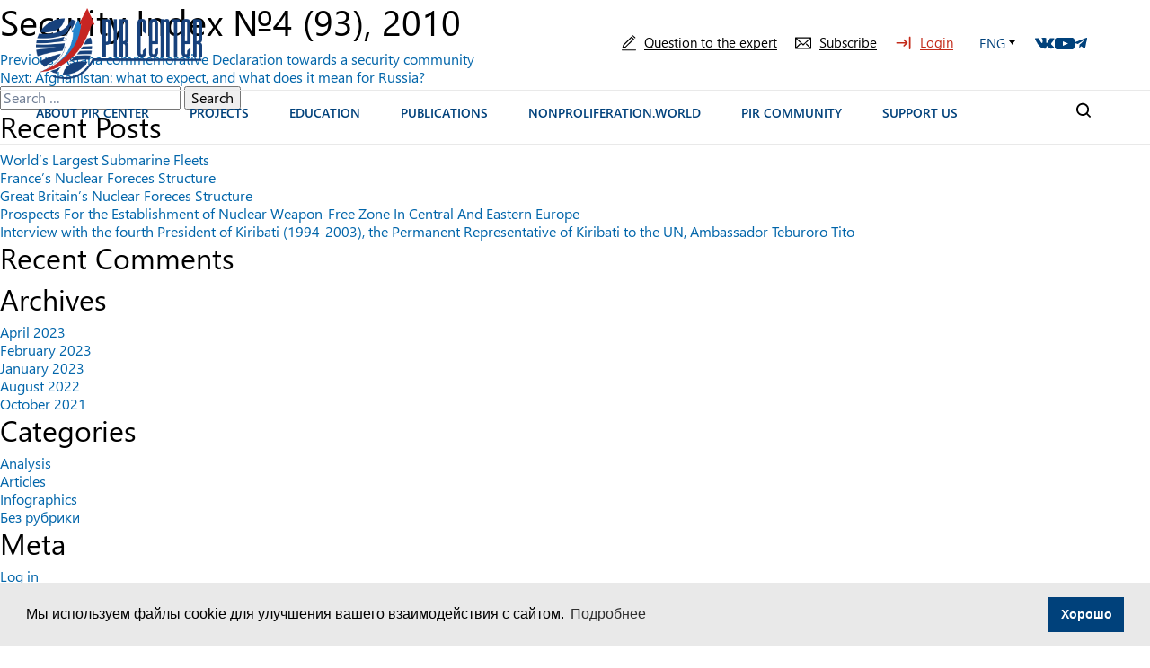

--- FILE ---
content_type: application/javascript
request_url: https://pircenter.org/wp-content/themes/pir-center/js/script.js?ver=1.0.22
body_size: 10727
content:
var airLocaleEn = {
  days: ['Sunday', 'Monday', 'Tuesday', 'Wednesday', 'Thursday', 'Friday', 'Saturday'],
  daysShort: ['Sun', 'Mon', 'Tue', 'Wed', 'Thu', 'Fri', 'Sat'],
  daysMin: ['Su', 'Mo', 'Tu', 'We', 'Th', 'Fr', 'Sa'],
  months: ['January', 'February', 'March', 'April', 'May', 'June', 'July', 'August', 'September', 'October', 'November', 'December'],
  monthsShort: ['Jan', 'Feb', 'Mar', 'Apr', 'May', 'Jun', 'Jul', 'Aug', 'Sep', 'Oct', 'Nov', 'Dec'],
  today: 'Today',
  clear: 'Clear',
  dateFormat: 'MM/dd/yyyy',
  timeFormat: 'hh:mm aa',
  firstDay: 0
};

var airLocaleRu = {
  days: ['Воскресенье', 'Понедельник', 'Вторник', 'Среда', 'Четверг', 'Пятница', 'Суббота'],
  daysShort: ['Вос', 'Пон', 'Вто', 'Сре', 'Чет', 'Пят', 'Суб'],
  daysMin: ['Вс', 'Пн', 'Вт', 'Ср', 'Чт', 'Пт', 'Сб'],
  months: ['Январь', 'Февраль', 'Март', 'Апрель', 'Май', 'Июнь', 'Июль', 'Август', 'Сентябрь', 'Октябрь', 'Ноябрь', 'Декабрь'],
  monthsShort: ['Янв', 'Фев', 'Мар', 'Апр', 'Май', 'Июн', 'Июл', 'Авг', 'Сен', 'Окт', 'Ноя', 'Дек'],
  today: 'Сегодня',
  clear: 'Очистить',
  dateFormat: 'dd.MM.yyyy',
  timeFormat: 'HH:mm',
  firstDay: 1
};

document.addEventListener('DOMContentLoaded', () => {
  var airLocale = airLocaleRu;

  if( document.documentElement.lang == 'en-US' ){
    airLocale = airLocaleEn;
  }

  new AirDatepicker('.js-datapicker', {
    onRenderCell({date, cellType}) {
        for(let i = 0; i < events_date.length; i++) {
            
            var newDate = new Date(date);
            newDate = newDate.toLocaleDateString("en-GB")

            var eventDate = new Date(events_date[i]['date']);
            eventDate = eventDate.toLocaleDateString("en-GB")
            
            if (cellType === 'day') {
                if (newDate === eventDate) {
                    return {
                        classes: '-selected- link '+events_date[i]['id']
                    }
                }
            }
        };
    },
    locale: airLocale,
    selectedDates: [new Date()],
    range: false,
    navTitles: {
      days: 'MMMM yyyy'
    },
    prevHtml: `<svg width="21" height="11" viewBox="0 0 21 11" fill="none" xmlns="http://www.w3.org/2000/svg">
							<path d="M0.240543 6.49471C0.240789 6.49496 0.240995 6.49524 0.241282 6.49549L4.52759 10.7611C4.8487 11.0807 5.36808 11.0795 5.68772 10.7583C6.00731 10.4372 6.00608 9.91784 5.68497 9.59825L2.80714 6.73437L20.1797 6.73437C20.6327 6.73437 21 6.36711 21 5.91405C21 5.46099 20.6327 5.09374 20.1797 5.09374L2.80718 5.09374L5.68493 2.22985C6.00604 1.91026 6.00727 1.39088 5.68768 1.06977C5.36804 0.748572 4.84862 0.747464 4.52755 1.06698L0.241241 5.33261C0.240995 5.33286 0.240789 5.33314 0.240502 5.33339C-0.0807741 5.65405 -0.0797485 6.17512 0.240543 6.49471Z" fill="black"/>
							</svg>`,
    nextHtml: `<svg width="21" height="11" viewBox="0 0 21 11" fill="none" xmlns="http://www.w3.org/2000/svg">
							<path d="M20.7595 4.50529C20.7592 4.50504 20.759 4.50476 20.7587 4.50451L16.4724 0.238873C16.1513 -0.0806806 15.6319 -0.0794914 15.3123 0.241662C14.9927 0.562774 14.9939 1.08216 15.315 1.40175L18.1929 4.26563L0.820315 4.26563C0.367255 4.26563 0 4.63289 0 5.08595C0 5.53901 0.367255 5.90626 0.820315 5.90626L18.1928 5.90626L15.3151 8.77014C14.994 9.08974 14.9927 9.60912 15.3123 9.93023C15.632 10.2514 16.1514 10.2525 16.4725 9.93302L20.7588 5.66739C20.759 5.66714 20.7592 5.66685 20.7595 5.66661C21.0808 5.34595 21.0797 4.82488 20.7595 4.50529Z" fill="black"/>
							</svg>`
  });

  let dpMin, dpMax;

  dpMin = new AirDatepicker('#dpmin', {
    autoClose: true,
    navTitles: {
      days: 'MMMM yyyy'
    },
    onSelect({ date }) {
      dpMax.update({
        minDate: date
      });
      filterSerialize('count');
    },
    onHide() {
      dpMax.show();
    },
    prevHtml: `<svg width="21" height="11" viewBox="0 0 21 11" fill="none" xmlns="http://www.w3.org/2000/svg">
							<path d="M0.240543 6.49471C0.240789 6.49496 0.240995 6.49524 0.241282 6.49549L4.52759 10.7611C4.8487 11.0807 5.36808 11.0795 5.68772 10.7583C6.00731 10.4372 6.00608 9.91784 5.68497 9.59825L2.80714 6.73437L20.1797 6.73437C20.6327 6.73437 21 6.36711 21 5.91405C21 5.46099 20.6327 5.09374 20.1797 5.09374L2.80718 5.09374L5.68493 2.22985C6.00604 1.91026 6.00727 1.39088 5.68768 1.06977C5.36804 0.748572 4.84862 0.747464 4.52755 1.06698L0.241241 5.33261C0.240995 5.33286 0.240789 5.33314 0.240502 5.33339C-0.0807741 5.65405 -0.0797485 6.17512 0.240543 6.49471Z" fill="black"/>
							</svg>`,
    nextHtml: `<svg width="21" height="11" viewBox="0 0 21 11" fill="none" xmlns="http://www.w3.org/2000/svg">
							<path d="M20.7595 4.50529C20.7592 4.50504 20.759 4.50476 20.7587 4.50451L16.4724 0.238873C16.1513 -0.0806806 15.6319 -0.0794914 15.3123 0.241662C14.9927 0.562774 14.9939 1.08216 15.315 1.40175L18.1929 4.26563L0.820315 4.26563C0.367255 4.26563 0 4.63289 0 5.08595C0 5.53901 0.367255 5.90626 0.820315 5.90626L18.1928 5.90626L15.3151 8.77014C14.994 9.08974 14.9927 9.60912 15.3123 9.93023C15.632 10.2514 16.1514 10.2525 16.4725 9.93302L20.7588 5.66739C20.759 5.66714 20.7592 5.66685 20.7595 5.66661C21.0808 5.34595 21.0797 4.82488 20.7595 4.50529Z" fill="black"/>
							</svg>`
  });

  dpMax = new AirDatepicker('#dpmax', {
    autoClose: true,
    position: 'bottom right',
    navTitles: {
      days: 'MMMM yyyy'
    },
    onSelect({ date }) {
      dpMin.update({
        maxDate: date
      });
      filterSerialize('count');
    },
    prevHtml: `<svg width="21" height="11" viewBox="0 0 21 11" fill="none" xmlns="http://www.w3.org/2000/svg">
							<path d="M0.240543 6.49471C0.240789 6.49496 0.240995 6.49524 0.241282 6.49549L4.52759 10.7611C4.8487 11.0807 5.36808 11.0795 5.68772 10.7583C6.00731 10.4372 6.00608 9.91784 5.68497 9.59825L2.80714 6.73437L20.1797 6.73437C20.6327 6.73437 21 6.36711 21 5.91405C21 5.46099 20.6327 5.09374 20.1797 5.09374L2.80718 5.09374L5.68493 2.22985C6.00604 1.91026 6.00727 1.39088 5.68768 1.06977C5.36804 0.748572 4.84862 0.747464 4.52755 1.06698L0.241241 5.33261C0.240995 5.33286 0.240789 5.33314 0.240502 5.33339C-0.0807741 5.65405 -0.0797485 6.17512 0.240543 6.49471Z" fill="black"/>
							</svg>`,
    nextHtml: `<svg width="21" height="11" viewBox="0 0 21 11" fill="none" xmlns="http://www.w3.org/2000/svg">
							<path d="M20.7595 4.50529C20.7592 4.50504 20.759 4.50476 20.7587 4.50451L16.4724 0.238873C16.1513 -0.0806806 15.6319 -0.0794914 15.3123 0.241662C14.9927 0.562774 14.9939 1.08216 15.315 1.40175L18.1929 4.26563L0.820315 4.26563C0.367255 4.26563 0 4.63289 0 5.08595C0 5.53901 0.367255 5.90626 0.820315 5.90626L18.1928 5.90626L15.3151 8.77014C14.994 9.08974 14.9927 9.60912 15.3123 9.93023C15.632 10.2514 16.1514 10.2525 16.4725 9.93302L20.7588 5.66739C20.759 5.66714 20.7592 5.66685 20.7595 5.66661C21.0808 5.34595 21.0797 4.82488 20.7595 4.50529Z" fill="black"/>
							</svg>`
  });

  // Scrollbar

  $(window).on("load", function () {
    $(".scrollbar").mCustomScrollbar({
      autoHideScrollbar: false,
      alwaysShowScrollbar: 0,
      scrollButtons: { enable: true }
    });
  });

  // Selects

  $('.js-lang-select').styler({
    selectSmartPositioning: false
  });

  $('select.js-lang-select').on('change', function(e){
    console.log( $(this).val() );

    var link = $(this).find('option:selected').data('lang-link');

    if( link ){
      window.location.href = link;
    }
  });

  $('.js-select, .js-select-event-years, .js-news-year-select, input[type=checkbox]').styler({
    selectSmartPositioning: false
  });

  let fieldDigits = document.querySelectorAll('input[type=tel]');

  fieldDigits.forEach(element => {
    element.addEventListener('input',
      function (e) {
        this.value = this.value.replace(/[^\d.]/g, '');
      });
  });

  // Input field type file

  $('.attach').each(function () { // на случай, если таких групп файлов будет больше одной
    let attach = $(this),
      fieldClass = 'attach__item', // класс поля
      attachedClass = 'attach__item--attached', // класс поля с файлом
      fields = attach.find('.' + fieldClass).length, // начальное кол-во полей
      fieldsAttached = 0; // начальное кол-во полей с файлами

    let newItem = '<div class="attach__item"><label><div class="attach__up">Добавить файл</div><input class="attach__input" type="file" name="files[]" /></label><div class="attach__name"></div><!--<div class="attach__edit">Изменить</div>--><div class="attach__delete"></div></div>'; // разметка нового поля

    // При изменении инпута
    attach.on('change', '.attach__input', function (e) {
      let item = $(this).closest('.' + fieldClass),
        fileName = '';
      if (e.target.value) { // если value инпута не пустое
        fileName = e.target.value.split('\\').pop(); // оставляем только имя файла и записываем в переменную
      }

      var fileExtension = ['doc', 'docx', 'pdf', 'txt', 'odt', 'rtf'];
      
        $(this).next('span.error_file').remove();
        
        if ($.inArray(fileName.split('.').pop().toLowerCase(), fileExtension) == -1) {
            $(this).after( "<span class='error_file'><span class='ru'>Этот тип файлов не поддерживается.</span><span class='en'>This file type is not supported.</span></span>" );
            
        } else
        
      if (fileName) { // если имя файла не пустое
        item.find('.attach__name').text(fileName); // подставляем в поле имя файла
        if (!item.hasClass(attachedClass)) { // если в поле до этого не было файла
          item.addClass(attachedClass); // отмечаем поле классом
          fieldsAttached++;
        }
        if (fields < 10 && fields == fieldsAttached) { // если полей меньше 10 и кол-во полей равно
          item.before($(newItem)); // добавляем новое поле
          fields++;
        }
      } else { // если имя файла пустое
        if (fields == fieldsAttached + 1) {
          item.remove(); // удаляем поле
          fields--;
        } else {
          item.replaceWith($(newItem)); // заменяем поле на "чистое"
        }
        fieldsAttached--;

        if (fields == 1) { // если поле осталось одно
          attach.find('.attach__up').text('Загрузить файл'); // меняем текст
        }
      }
    });

    // При нажатии на "Удалить"
    attach.on('click', '.attach__delete', function () {
      let item = $(this).closest('.' + fieldClass);
      if (fields > fieldsAttached) { // если полей больше, чем загруженных файлов
        item.remove(); // удаляем поле
        fields--;
      } else { // если равно
        item.before($(newItem)); // добавляем новое поле
        item.remove(); // удаляем старое
      }
      fieldsAttached--;
      if (fields == 1) { // если поле осталось одно
        attach.find('.attach__up').text('Загрузить файл'); // меняем текст
      }
    });
  });

  // Header fixed

  let lastScrollTop = 0;
  let header = document.querySelector('.header');
  let headerTop = document.querySelector('.header-top');
  let headerTopHeight = headerTop.scrollHeight;

  const breakpointHeader = window.matchMedia('(min-width: 1024px)');

  let headerFixed = function () {
    if (breakpointHeader.matches === true) {

      return headerPos();

    } else if (breakpointHeader.matches === false) {

      header.classList.remove('fixed');
      lastScrollTop = 0;
      return;

    }
  };

  let headerPos = function () {
    let top = window.pageYOffset;

    if (lastScrollTop > headerTopHeight) {
      header.classList.add('fixed');
    } else {
      header.classList.remove('fixed');
    }

    lastScrollTop = top;
  };

  window.addEventListener('load', headerFixed);
  window.addEventListener('scroll', headerFixed);

  breakpointHeader.addEventListener('change', () => headerFixed());

  // Menu

  const parentNav = document.querySelector('.header');
  const menu = document.querySelector('.header-menu');
  const menuItem = menu.querySelectorAll('.header-menu__item-has-children');
  const subNav = document.querySelectorAll('.header-subnav');
  const subMenuItem = document.querySelectorAll('.header-submenu__item-has-children');
  const subNavThird = document.querySelectorAll('.header-subnav-third');
  const subNavThirdBack = document.querySelectorAll('.header-subnav-third__back');
  const overlay = document.querySelector('.overlay');

  menuItem.forEach(item => {
    const menuItemLink = item.querySelector('.header-menu__link');
    const subMenu = item.querySelector('.header-subnav');

    menuItemLink.addEventListener('click', () => {
      const itemIsActive = item.classList.contains('active');

      subNav.forEach(elem => {
        elem.classList.remove('show');
      });
      menuItem.forEach(elem => {
        elem.classList.remove('active');
      });
      subNavThird.forEach(elem => {
        elem.classList.remove('show');
      });

      if (!itemIsActive) {
        parentNav.classList.add('open-menu');
        item.classList.add('active');
        subMenu.classList.add('show');
        overlay.classList.add('active');
      } else {
        parentNav.classList.remove('open-menu');
        item.classList.remove('active');
        subMenu.classList.remove('show');
        overlay.classList.remove('active');
      }
    });
  });

  subMenuItem.forEach(item => {
    const subMenu = item.closest('.header-submenu');
    const subMenuItemLink = item.querySelector('.header-submenu__link');
    const thirdMenu = item.querySelector('.header-subnav-third');

    subMenuItemLink.addEventListener('click', (e) => {
      e.preventDefault();
      const itemIsActive = item.classList.contains('active');

      console.log( thirdMenu.offsetHeight );

      subMenu.style.height = (thirdMenu.offsetHeight - 53) + 'px';

      subNavThird.forEach(elem => {
        elem.classList.remove('show');
      });
      subMenuItem.forEach(elem => {
        elem.classList.remove('active');
      });

      if (!itemIsActive) {
        item.classList.add('active');
        thirdMenu.classList.add('show');
      } else {
        item.classList.remove('active');
        thirdMenu.classList.remove('show');
      }

    });
  });

  /*subNavThird.forEach(elem => {
    console.log( elem.offsetHeight );
    elem.parentNode.parentNode.style.minHeight = elem.offsetHeight + 'px';
  });*/

  subNavThirdBack.forEach(elem => {
    const subMenu = elem.closest('.header-submenu');

    elem.addEventListener('click', () => {
      subNavThird.forEach(elem => {
        elem.classList.remove('show');
      });
      subMenuItem.forEach(elem => {
        elem.classList.remove('active');
      });

      subMenu.style.removeProperty("height");
    });
  });

  document.addEventListener('click', (e) => {
    menuItem.forEach(elem => {
      const isClickInside = elem.contains(e.target);
      const menuIsVisble = elem.classList.contains('active');

      if (!isClickInside && menuIsVisble) {
        subNav.forEach(elem => {
          elem.classList.remove('show');
        });
        menuItem.forEach(elem => {
          elem.classList.remove('active');
        });
        parentNav.classList.remove('open-menu');
        overlay.classList.remove('active');
      }
    });
  });

// Hover menu 
const parentNav_hover = document.querySelector('.wp-redisign_new .header');
const menu_hover = document.querySelector('.wp-redisign_new .header-menu');
if (menu_hover) {
const menuItem_all = menu_hover.querySelectorAll('.wp-redisign_new .header-menu__item'); // Все пункты меню
const menuItem_hover = menu_hover.querySelectorAll('.header-menu__item-has-children'); // Только с подменю
const subNav_hover = document.querySelectorAll('.wp-redisign_new .header-subnav');
const subMenuItem_all = document.querySelectorAll('.wp-redisign_new .header-submenu__item'); // Все пункты подменю
const subMenuItem_hover = document.querySelectorAll('.wp-redisign_new .header-submenu__item-has-children'); // Только с подменю третьего уровня
const subNavThird_hover = document.querySelectorAll('.wp-redisign_new .header-subnav-third');
const subNavThirdBack_hover = document.querySelectorAll('.wp-redisign_new .header-subnav-third__back');
const overlay_hover = document.querySelector('.wp-redisign_new .overlay');

// Получаем все элементы header-submenu
const headerSubmenu_hover = document.querySelectorAll('.wp-redisign_new .header-submenu');

// Получаем контейнер навигации
const headerNavContainer_hover = document.querySelector('.wp-redisign_new .header-nav-container');

// Добавляем обработчики для ВСЕХ пунктов главного меню
menuItem_all.forEach(item => {
    const menuItemLink_hover = item.querySelector('.header-menu__link');
    const subMenu_hover = item.querySelector('.header-subnav');

    // Обработчик наведения на пункт меню
    item.addEventListener('mouseenter', () => {
        // Всегда закрываем все меню при наведении на любой пункт меню того же уровня
        closeAllMenus();
        
        // Если у пункта есть подменю - открываем его
        if (subMenu_hover) {
            parentNav_hover.classList.add('open-menu');
            item.classList.add('active');
            subMenu_hover.classList.add('show');
            overlay_hover.classList.add('active');
        }
    });

    // Обработчик ухода с пункта меню (только для пунктов с подменю)
    if (subMenu_hover) {
        item.addEventListener('mouseleave', (e) => {
            // Проверяем, переходит ли курсор в подменю, header-menu, header-submenu или header-nav-container
            const relatedTarget = e.relatedTarget;
            if (!subMenu_hover.contains(relatedTarget) && 
                !menu_hover.contains(relatedTarget) &&
                !isInsideAnyHeaderSubmenu(relatedTarget) &&
                !headerNavContainer_hover.contains(relatedTarget)) {
                closeAllMenus();
            }
        });

        // Обработчик ухода из подменю
        subMenu_hover.addEventListener('mouseleave', (e) => {
            // Проверяем, переходит ли курсор обратно в пункт меню, header-menu, header-submenu или header-nav-container
            const relatedTarget = e.relatedTarget;
            if (!item.contains(relatedTarget) && 
                !menu_hover.contains(relatedTarget) &&
                !isInsideAnyHeaderSubmenu(relatedTarget) &&
                !headerNavContainer_hover.contains(relatedTarget)) {
                closeAllMenus();
            }
        });
    }
});

// Обработчик для всей области header-menu
menu_hover.addEventListener('mouseleave', (e) => {
    // Проверяем, переходит ли курсор в подменю, другой пункт меню, header-submenu или header-nav-container
    const relatedTarget = e.relatedTarget;
    let isMovingToMenuElement = false;
    
    // Проверяем, переходит ли курсор в любой подменю
    subNav_hover.forEach(subNav => {
        if (subNav.contains(relatedTarget)) {
            isMovingToMenuElement = true;
        }
    });
    
    // Проверяем, переходит ли курсор в любой пункт меню
    menuItem_all.forEach(menuItem => {
        if (menuItem.contains(relatedTarget)) {
            isMovingToMenuElement = true;
        }
    });
    
    // Проверяем, переходит ли курсор в любой header-submenu
    if (isInsideAnyHeaderSubmenu(relatedTarget)) {
        isMovingToMenuElement = true;
    }
    
    // Проверяем, переходит ли курсор в header-nav-container
    if (headerNavContainer_hover.contains(relatedTarget)) {
        isMovingToMenuElement = true;
    }
    
    // Если курсор не переходит в связанный элемент меню, закрываем все
    if (!isMovingToMenuElement) {
        closeAllMenus();
    }
});

// Добавляем обработчики для каждого header-submenu
headerSubmenu_hover.forEach(submenu => {
    submenu.addEventListener('mouseleave', (e) => {
        // Проверяем, переходит ли курсор в связанные элементы меню
        const relatedTarget = e.relatedTarget;
        let isMovingToMenuElement = false;
        
        // Проверяем, переходит ли курсор в подменю третьего уровня
        subNavThird_hover.forEach(thirdNav => {
            if (thirdNav.contains(relatedTarget)) {
                isMovingToMenuElement = true;
            }
        });
        
        // Проверяем, переходит ли курсор в пункт главного меню
        menuItem_all.forEach(menuItem => {
            if (menuItem.contains(relatedTarget)) {
                isMovingToMenuElement = true;
            }
        });
        
        // Проверяем, переходит ли курсор в header-menu
        if (menu_hover.contains(relatedTarget)) {
            isMovingToMenuElement = true;
        }
        
        // Проверяем, переходит ли курсор в другой header-submenu
        headerSubmenu_hover.forEach(otherSubmenu => {
            if (otherSubmenu.contains(relatedTarget) && otherSubmenu !== submenu) {
                isMovingToMenuElement = true;
            }
        });
        
        // Проверяем, переходит ли курсор в header-nav-container
        if (headerNavContainer_hover.contains(relatedTarget)) {
            isMovingToMenuElement = true;
        }
        
        // Если курсор не переходит в связанный элемент меню, закрываем все
        if (!isMovingToMenuElement) {
            closeAllMenus();
        }
    });
});

// Добавляем обработчики для ВСЕХ пунктов подменю второго уровня
subMenuItem_all.forEach(item => {
    const subMenu_hover = item.closest('.header-submenu');
    const thirdMenu_hover = item.querySelector('.header-subnav-third');

    // Обработчик наведения на пункт подменю
    item.addEventListener('mouseenter', () => {
        // Всегда закрываем подменю третьего уровня при наведении на любой пункт подменю того же уровня
        subNavThird_hover.forEach(elem => {
            elem.classList.remove('show');
        });
        subMenuItem_hover.forEach(elem => {
            elem.classList.remove('active');
        });
        
        // Сбрасываем высоту для всех подменю
        headerSubmenu_hover.forEach(submenu => {
            submenu.style.removeProperty("height");
        });

        // Если у пункта есть подменю третьего уровня - открываем его
        if (thirdMenu_hover) {
            const subMenuHeight_hover = subMenu_hover.offsetHeight;
            subMenu_hover.style.height = (thirdMenu_hover.offsetHeight + subMenuHeight_hover + 10) + 'px';
            item.classList.add('active');
            thirdMenu_hover.classList.add('show');
        }
    });

    // Обработчик ухода с пункта подменю (только для пунктов с подменю третьего уровня)
    if (thirdMenu_hover) {
        item.addEventListener('mouseleave', (e) => {
            // Проверяем, переходит ли курсор в подменю третьего уровня, другой header-submenu или header-nav-container
            const relatedTarget = e.relatedTarget;
            if (!thirdMenu_hover.contains(relatedTarget) && 
                !isInsideAnyHeaderSubmenu(relatedTarget) &&
                !headerNavContainer_hover.contains(relatedTarget)) {
                item.classList.remove('active');
                thirdMenu_hover.classList.remove('show');
                subMenu_hover.style.removeProperty("height");
            }
        });

        // Обработчик ухода из подменю третьего уровня
        thirdMenu_hover.addEventListener('mouseleave', (e) => {
            // Проверяем, переходит ли курсор обратно в пункт подменю, header-submenu или header-nav-container
            const relatedTarget = e.relatedTarget;
            if (!item.contains(relatedTarget) && 
                !isInsideAnyHeaderSubmenu(relatedTarget) &&
                !headerNavContainer_hover.contains(relatedTarget)) {
                item.classList.remove('active');
                thirdMenu_hover.classList.remove('show');
                subMenu_hover.style.removeProperty("height");
            }
        });
    }
});

// Обработчики для кнопки "назад" в подменю третьего уровня
subNavThirdBack_hover.forEach(elem => {
    const subMenu_hover = elem.closest('.header-submenu');

    elem.addEventListener('mouseover', () => {
        subNavThird_hover.forEach(elem => {
            elem.classList.remove('show');
        });
        subMenuItem_hover.forEach(elem => {
            elem.classList.remove('active');
        });

        subMenu_hover.style.removeProperty("height");
    });
});

// Функция для проверки, находится ли элемент внутри любого header-submenu
function isInsideAnyHeaderSubmenu(element) {
    if (!element) return false;
    
    for (let submenu of headerSubmenu_hover) {
        if (submenu.contains(element)) {
            return true;
        }
    }
    return false;
}

// Функция для закрытия всех открытых меню
function closeAllMenus() {
    subNav_hover.forEach(elem => {
        elem.classList.remove('show');
    });
    menuItem_all.forEach(elem => {
        elem.classList.remove('active');
    });
    subNavThird_hover.forEach(elem => {
        elem.classList.remove('show');
    });
    subMenuItem_hover.forEach(elem => {
        elem.classList.remove('active');
    });
    parentNav_hover.classList.remove('open-menu');
    overlay_hover.classList.remove('active');
}

// Закрытие меню при клике вне области меню
document.addEventListener('mouseover', (e) => {
    let isInsideMenu = false;
    
    // Проверяем, находится ли курсор внутри любого из элементов меню
    if (menu_hover.contains(e.target)) {
        isInsideMenu = true;
    }
    
    menuItem_all.forEach(elem => {
        if (elem.contains(e.target)) {
            isInsideMenu = true;
        }
    });
    
    subNav_hover.forEach(elem => {
        if (elem.contains(e.target)) {
            isInsideMenu = true;
        }
    });
    
    subNavThird_hover.forEach(elem => {
        if (elem.contains(e.target)) {
            isInsideMenu = true;
        }
    });
    
    // Проверяем, находится ли курсор внутри любого header-submenu
    if (isInsideAnyHeaderSubmenu(e.target)) {
        isInsideMenu = true;
    }
    
    // Проверяем, находится ли курсор внутри header-nav-container
    if (headerNavContainer_hover.contains(e.target)) {
        isInsideMenu = true;
    }

    // Если курсор не внутри меню, закрываем все меню
    if (!isInsideMenu) {
        closeAllMenus();
    }
});
}

  // Mobile menu

  let menuButton = document.querySelector('.menu-button');
  let mobileNav = document.querySelector('.mobile-nav');
  let body = document.querySelector('body');
  let headerOpenMenu = document.querySelector('.header');
  let openMenu = function () {
    menuButton.classList.toggle('active');
    mobileNav.classList.toggle('open');
    headerOpenMenu.classList.toggle('open');
    body.classList.toggle('overflow');
    if (!mobileNav.classList.contains('open')) {
      setTimeout(() => {
        mobileNav.style.visibility = 'hidden';
      }, 500);
    } else {
      mobileNav.style.visibility = 'visible';
    }
  };

  if (menuButton) {
    menuButton.addEventListener('click', function (e) {
      e.stopPropagation();
      openMenu();
    });
  }

  document.addEventListener('click', function (event) {
    const isClickInside = mobileNav.contains(event.target);
    const menuIsVisible = mobileNav.classList.contains('open');

    if (!isClickInside && menuIsVisible) {
      openMenu();
    }
  });

  let menuMobile = document.querySelector('.mobile-nav-menu');
  let menuItemMobile = menuMobile.querySelectorAll('.js-show-submenu');

  menuItemMobile.forEach(item => {
    let menuItemParent = item.parentNode;
    let subMenu = menuItemParent.querySelector('ul');

    item.addEventListener('click', () => {

      item.parentNode.classList.toggle('active');

      subMenu.classList.toggle('show');
    });
  });

  // Quiz home page

  const quizBnt = document.querySelector('.js-quiz-btn');
  const quizParent = document.querySelector('.quiz-content');

  if (quizBnt) {
    quizBnt.addEventListener('click', (e) => {
      e.preventDefault();
      quizParent.classList.add('fine');
    });
  }

  // Slider Main Home page

  const breakpoint = window.matchMedia('(min-width: 1024px)');

  let mainSlider = new Swiper('.main', {
    slidesPerView: 1,
    loop: true,
    autoplay: {
     	delay: 4000,
     },
    lazy: {
      enabled: true,
      loadPrevNext: true,
    },
    preventClicks: false,
    preventClicksPropagation: false,
    threshold: 30,
    preloadImages: false,
    grabCursor: false,
    speed: 800,
    effect: "creative",
    creativeEffect: {
      prev: {
        shadow: true,
        translate: ["-50%", 0, -1],
      },
      next: {
        translate: ["100%", 0, 0],
      },
    },
    on: {
      resize: function () {
        mainSlider.update();
      }
    },
    watchSlidesProgress: true,
    watchOverflow: true,
    pagination: {
      el: '.swiper-pagination',
      type: 'bullets',
      dynamicBullets: true,
      dynamicMainBullets: 4,
      clickable: true
    },
    navigation: {
      nextEl: ".swiper-button-next",
      prevEl: ".swiper-button-prev"
    },
  });

  // Slider Accent Home page
/*
  let accentSlider = new Swiper('.accent', {
    slidesPerView: 2,
    spaceBetween: 24,
    loop: false,
    watchOverflow: true,
    pagination: {
      el: '.accent-dots.swiper-pagination',
      type: 'bullets',
      clickable: true
    },
    on: {
      resize: function () {
        accentSlider.update();
      },
    },
    breakpoints: {
      1280: {
        enabled: false,
        slidesPerView: 2
      },
      1024: {
        slidesPerView: 1,
      },
      575: {
        slidesPerView: 2,
      },
      320: {
        enabled: true,
        slidesPerView: 1,
        spaceBetween: 12,
      }
    }
  });
*/

  let accentFresh;

  $('.js-accent-slider').slick({    
    slidesToShow: 4,
    slidesToScroll: 4,
    arrows: false,
    dots: true,
    responsive: [
      {
        breakpoint: 991,
        settings: {
          slidesToShow: 1,
          slidesToScroll: 1,
        }
      }
      // You can unslick at a given breakpoint now by adding:
      // settings: "unslick"
      // instead of a settings object
    ]    
  });

  const breakpointCheckerFresh = function () {
    if (breakpoint.matches === true) {
      if (accentFresh !== undefined) {
        accentFresh.destroy(true, true);
      }
      return;
    } else if (breakpoint.matches === false) {
      return enableFresh();
    }
  };

  const enableFresh = function () {
    accentFresh = new Swiper('.fresh-slider', {
      slidesPerView: 3,
      spaceBetween: 24,
      loop: false,
      watchOverflow: true,
      pagination: {
        el: '.fresh-dots.swiper-pagination',
        type: 'bullets',
        clickable: true
      },
      on: {
        resize: function () {
          accentFresh.update();
        },
      },
      breakpoints: {
        1280: {
          enabled: false,
          slidesPerView: 3
        },
        576: {
          slidesPerView: 2,
        },
        480: {
          slidesPerView: 1,
        },
        320: {
          enabled: true,
          slidesPerView: 1,
          spaceBetween: 12
        }
      }
    });
  };

  breakpoint.addEventListener('change', () => breakpointCheckerFresh());
  breakpointCheckerFresh();

  let accentHrono;

  const breakpointCheckerHrono = function () {
    if (breakpoint.matches === true) {
      if (accentHrono !== undefined) {
        accentHrono.destroy(true, true);
      }
      return;
    } else if (breakpoint.matches === false) {
      return enableHrono();
    }
  };

  const enableHrono = function () {
    accentHrono = new Swiper('.hrono-slider', {
      slidesPerView: 3,
      spaceBetween: 24,
      loop: false,
      watchOverflow: true,
      pagination: {
        el: '.fresh-dots.swiper-pagination',
        type: 'bullets',
        clickable: true
      },
      on: {
        resize: function () {
          accentHrono.update();
        },
      },
      breakpoints: {
        1280: {
          enabled: false,
          slidesPerView: 3
        },
        576: {
          slidesPerView: 2,
        },
        480: {
          slidesPerView: 1,
        },
        320: {
          enabled: true,
          slidesPerView: 1,
          spaceBetween: 12
        }
      }
    });
  };

  breakpoint.addEventListener('change', () => breakpointCheckerHrono());
  breakpointCheckerHrono();

  let sliderNews;

  const breakpointCheckerNews = function () {
    if (breakpoint.matches === true) {
      if (sliderNews !== undefined) {
        sliderNews.destroy(true, true);
      }
      return;
    } else if (breakpoint.matches === false) {
      return enableNews();
    }
  };

  const enableNews = function () {
    sliderNews = new Swiper('.news', {
      slidesPerView: 3,
      spaceBetween: 0,
      loop: false,
      watchOverflow: true,
      pagination: {
        el: '.news-dots.swiper-pagination',
        type: 'bullets',
        clickable: true
      },
      on: {
        resize: function () {
          sliderNews.update();
        },
      },
      breakpoints: {
        1280: {
          enabled: false,
          slidesPerView: 3
        },
        575: {
          slidesPerView: 2,
          spaceBetween: 24
        },
        320: {
          enabled: true,
          slidesPerView: 1,
          spaceBetween: 12
        }
      }
    });
  };

  breakpoint.addEventListener('change', () => breakpointCheckerNews());
  breakpointCheckerNews();

  // Video play

  const videoPlay = document.querySelectorAll('.js-play');

  


  $('.js-play').on('click', function(e){
    e.preventDefault();
    
    var $media = $(this).closest('.js-yt-media');
    var id = $(this).data('yt-id');

    if( id ){
      $media.append('<iframe class="video-inner__iframe" src="https://www.youtube.com/embed/'+id+'?controls=0&showinfo=0&autoplay=1" title="YouTube video player" frameborder="0" allow="accelerometer; autoplay; clipboard-write; encrypted-media; gyroscope; picture-in-picture" allowfullscreen></iframe>')
    }
  });

  // Slider Videos Home page

  let sliderVideos = new Swiper('.video-slider', {
    slidesPerView: 1,
    spaceBetween: 0,
    loop: false,
    watchOverflow: true,
    pagination: {
      el: '.video-dots.swiper-pagination',
      type: 'bullets',
      clickable: true
    },
    on: {
      resize: function () {
        sliderVideos.update();
      },
    },
    breakpoints: {
      320: {
        enabled: true,
        slidesPerView: 1
      }
    }
  });

  // Slider InfoGraphic Home page

  let sliderGraphic = new Swiper('.graphic-slider', {
    slidesPerView: 2,
    spaceBetween: 24,
    loop: false,
    watchSlidesProgress: true,
    watchOverflow: true,
    on: {
      resize: function () {
        sliderGraphic.update();
      }
    },
    breakpoints: {
      1024: {
        enabled: false
      },
      320: {
        enabled: true,
        slidesPerView: "auto",
        spaceBetween: 12
      }
    }
  });

  // Slider Courses Home page

  let sliderCourses;

  const breakpointCheckerCourses = function () {
    if (breakpoint.matches === true) {
      if (sliderCourses !== undefined) {
        sliderCourses.destroy(true, true);
      }
      return;
    } else if (breakpoint.matches === false) {
      return enableCourses();
    }
  };

  const enableCourses = function () {
    sliderCourses = new Swiper('.courses-slider', {
      slidesPerView: 1,
      spaceBetween: 0,
      loop: false,
      watchOverflow: true,
      pagination: {
        el: '.courses-dots.swiper-pagination',
        type: 'bullets',
        clickable: true
      },
      on: {
        resize: function () {
          sliderCourses.update();
        },
      },
      breakpoints: {
        1024: {
          enabled: false,
          spaceBetween: 0,
          slidesPerView: 1
        },
        768: {
          slidesPerView: 2,
          spaceBetween: 24
        },
        320: {
          enabled: true,
          slidesPerView: "auto",
          spaceBetween: 12
        }
      }
    });
  };

  breakpoint.addEventListener('change', () => breakpointCheckerCourses());
  breakpointCheckerCourses();

  // Slider Partners Home page

  let sliderPartners;

  const breakpointCheckerPartners = function () {
    if (breakpoint.matches === true) {
      if (sliderPartners !== undefined) {
        sliderPartners.destroy(true, true);
      }
      return;
    } else if (breakpoint.matches === false) {
      return enablePartners();
    }
  };

  const enablePartners = function () {
    sliderPartners = new Swiper('.partners-items', {
      slidesPerView: 'auto',
      spaceBetween: 0,
      loop: false,
      watchOverflow: true,
      pagination: {
        el: '.partners-dots.swiper-pagination',
        type: 'bullets',
        clickable: true
      },
      on: {
        resize: function () {
          sliderPartners.update();
        }
      },
      breakpoints: {
        1280: {
          slidesPerView: 4,
          spaceBetween: 0,
        },
        1024: {
          slidesPerView: 4,
          spaceBetween: 0,
          loop: false
        },
        768: {
          spaceBetween: 24,
          slidesPerView: 4,
        },
        374: {
          slidesPerView: 3,
        },
        320: {
          enabled: true,
          spaceBetween: 20,
          slidesPerView: 2,
          loop: true
        }
      }
    });
  };

	
  breakpoint.addEventListener('change', () => breakpointCheckerPartners());
  breakpointCheckerPartners();

  let courseSlider = new Swiper('.course-slider', {
    slidesPerView: "auto",
    centeredSlides: true,
    spaceBetween: 125,
    loop: false,
    speed: 600,
    watchOverflow: true,
    pagination: {
      el: ".swiper-pagination",
      type: "bullets",
      clickable: true
    },
    navigation: {
      nextEl: ".swiper-button-next",
      prevEl: ".swiper-button-prev"
    },
    on: {
      resize: function () {
        courseSlider.update();
      },
      init: function () {
        countSlide('.course-slider', '.course-video-count__current', '.course-video-count__total')
      }
    },
    breakpoints: {
      1024: {
        slidesPerView: "auto",
        spaceBetween: 125,
      },
      768: {
        slidesPerView: 1,
        spaceBetween: 24,
      },
      320: {
        slidesPerView: 1,
        spaceBetween: 10,
      }
    }
  });

  let authorSlider = new Swiper('.course-author-slider', {
    slidesPerView: 4,
    spaceBetween: 0,
    loop: false,
    watchOverflow: true,
    pagination: {
      el: '.course-author-nav.swiper-pagination',
      type: 'bullets',
      clickable: true
    },
    on: {
      resize: function () {
        authorSlider.update();
      },
    },
    breakpoints: {
      1024: {
        enabled: false,
        slidesPerView: 4,
        spaceBetween: 0
      },
      768: {
        slidesPerView: 2,
        spaceBetween: 24
      },
      375: {
        slidesPerView: 2,
        spaceBetween: 12
      },
      320: {
        enabled: true,
        slidesPerView: "auto",
        spaceBetween: 12
      }
    }
  });

  let relatedSlider = new Swiper('.related-slider', {
    slidesPerView: 4,
    spaceBetween: 0,
    loop: false,
    watchOverflow: true,
    pagination: {
      el: '.swiper-pagination',
      type: 'bullets',
      clickable: true
    },
    on: {
      resize: function () {
        relatedSlider.update();
      },
    },
    breakpoints: {
      1024: {
        enabled: false,
        slidesPerView: 4,
        spaceBetween: 0
      },
      768: {
        slidesPerView: 2,
        spaceBetween: 24
      },
      375: {
        slidesPerView: "auto",
        spaceBetween: 12
      },
      320: {
        enabled: true,
        slidesPerView: "auto",
        spaceBetween: 12
      }
    }
  });

  let analisysSlider = new Swiper('.related-analysis-slider', {
    slidesPerView: 3,
    spaceBetween: 0,
    loop: false,
    watchOverflow: true,
    pagination: {
      el: '.swiper-pagination',
      type: 'bullets',
      clickable: true
    },
    on: {
      resize: function () {
        analisysSlider.update();
      },
    },
    breakpoints: {
      1024: {
        enabled: false,
        slidesPerView: 3,
        spaceBetween: 24
      },
      768: {
        slidesPerView: 2,
        spaceBetween: 24
      },
      375: {
        slidesPerView: "auto",
        spaceBetween: 12
      },
      320: {
        enabled: true,
        slidesPerView: "auto",
        spaceBetween: 12
      }
    }
  });

  let materialsSlider = new Swiper('.related-material-slider', {
    slidesPerView: 3,
    spaceBetween: 0,
    loop: false,
    watchOverflow: true,
    pagination: {
      el: '.swiper-pagination',
      type: 'bullets',
      clickable: true
    },
    on: {
      resize: function () {
        materialsSlider.update();
      },
    },
    breakpoints: {
      1024: {
        enabled: false,
        slidesPerView: 3,
        spaceBetween: 24
      },
      768: {
        slidesPerView: 2,
        spaceBetween: 24
      },
      375: {
        slidesPerView: "auto",
        spaceBetween: 12
      },
      320: {
        enabled: true,
        slidesPerView: "auto",
        spaceBetween: 12
      }
    }
  });

  let docsSlider = new Swiper('.related-docs-slider', {
    slidesPerView: 4,
    spaceBetween: 0,
    loop: false,
    watchOverflow: true,
    pagination: {
      el: '.swiper-pagination',
      type: 'bullets',
      clickable: true
    },
    // on: {
    // 	resize: function () {
    // 		docsSlider.update();
    // 	},
    // },
    breakpoints: {
      1024: {
        enabled: false,
        slidesPerView: 4,
        spaceBetween: 0
      },
      768: {
        slidesPerView: 2,
        spaceBetween: 24
      },
      375: {
        slidesPerView: "auto",
        spaceBetween: 12
      },
      320: {
        enabled: true,
        slidesPerView: "auto",
        spaceBetween: 12
      }
    }
  });

  let expertSlider = new Swiper('.related-expert-slider', {
    slidesPerView: 3,
    spaceBetween: 0,
    loop: false,
    watchOverflow: true,
    pagination: {
      el: '.swiper-pagination',
      type: 'bullets',
      clickable: true
    },
    on: {
      resize: function () {
        expertSlider.update();
      },
    },
    breakpoints: {
      1024: {
        enabled: false,
        slidesPerView: 3,
        spaceBetween: 24
      },
      768: {
        slidesPerView: 2,
        spaceBetween: 24
      },
      375: {
        slidesPerView: "auto",
        spaceBetween: 12
      },
      320: {
        enabled: true,
        slidesPerView: "auto",
        spaceBetween: 12
      }
    }
  });

  const onlineSliderRow = document.querySelectorAll('.online-row');
  const onlineSlider = document.querySelectorAll('.online-slider');
  const onlineSliderNav = document.querySelectorAll('.slider-nav');

  let i = 0;

  for (i = 0; i < onlineSliderRow.length; i++) {

    if (onlineSlider.length) {
      onlineSlider[i].classList.add('online-slider-' + i);
    }

    if (onlineSliderNav.length) {
      onlineSliderNav[i].classList.add('slider-nav-' + i);
    }


    let slider = new Swiper('.online-slider-' + i, {
      slidesPerView: 4,
      spaceBetween: 30,
      loop: false,
      watchOverflow: true,
      navigation: {
        nextEl: `.slider-nav-${i} .swiper-button-next`,
        prevEl: `.slider-nav-${i} .swiper-button-prev`
      },
      on: {
        resize: function () {
          slider.update();
        },
      },
      breakpoints: {
        1279: {
          slidesPerView: 4,
          spaceBetween: 30
        },
        1024: {
          slidesPerView: 3,
          spaceBetween: 24
        },
        575: {
          slidesPerView: 2,
          spaceBetween: 18
        },
        375: {
          slidesPerView: "auto",
          spaceBetween: 12
        },
        320: {
          slidesPerView: "auto",
          spaceBetween: 12
        }
      }
    });

  }
  function countSlide(sliderSelector, currentSelector, totalSelector) {
    const slider = document.querySelector(sliderSelector);
    let counterCurrentSlide = slider.querySelectorAll(currentSelector);
    let counterTotalSlide = slider.querySelectorAll(totalSelector);
    for (let i = 0; i < counterCurrentSlide.length; i++) {
      let count = i + 1;
      counterCurrentSlide[i].innerHTML = count;
    }
    counterTotalSlide.forEach(element => {
      element.innerHTML = counterTotalSlide.length;
    });
  }

  tabs('.social', '.social-nav__item', '.social-content', '.social-nav', 'active');
  tabs('.section-accent', '.js-accent-nav__tab', '.accent-content', '.js-accent-nav', 'active');
  tabs('.related', '.related-nav-tabs__item', '.related-body', '.related-nav', 'active');

  function tabs(parentSelector, tabsSelector, tabsContentSelector, tabsParentSelector, activeClass) {

    let parent = document.querySelectorAll(parentSelector);

    parent.forEach(elem => {

      let tabsContent = elem.querySelectorAll(tabsContentSelector),
        tabs = elem.querySelectorAll(tabsSelector),
        tabsParent = elem.querySelectorAll(tabsParentSelector);


      function hideTabContent() {

        tabsContent.forEach(item => {
          item.classList.add('hide');
          item.classList.remove('show', 'fade');
        });

        tabs.forEach(item => {
          item.classList.remove(activeClass);
        });

      }

      let showTabContent = function (i = 0) {
        tabsContent[i].classList.add('show', 'fade');
        tabsContent[i].classList.remove('hide');
        tabs[i].classList.add(activeClass);
      };

      hideTabContent();
      showTabContent();

      tabsParent.forEach(elem => {
        elem.addEventListener('click', function (event) {
          const target = event.target;
          if (target && target.classList.contains(tabsSelector.slice(1))) {
            tabs.forEach((item, i) => {
              if (target == item) {
                hideTabContent();
                showTabContent(i);
              }
            });
          }
        });
      });

    });
  }

  var RELTABS = {
    $root: '.related-nav',
    $tabs: '.related-nav-tabs',
    $tabs_el: '.related-nav-tabs__item',

    $btn: '.related-nav-tabs-arrows-btn',
    $btn_r: '.related-nav-tabs-arrows-btn--right',
    $btn_l: '.related-nav-tabs-arrows-btn--left',

    Init: function(e){
      var _this = this;

      if( $(window).width() < 1000 ){ return false; }

      $( _this.$tabs ).each( function( idx, tabs ){
        let sum = 0;

        $(tabs).find( _this.$tabs_el ).each( function( idx, el ){
          $(el).data( 'id', idx );
          $(el).data( 'width', $(el).width() );

          console.log( $(el).width() );

          sum = sum + $(el).width();
        });                

        $(tabs).data('width', sum);
        $(tabs).data('current-step', 0);
        $(tabs).data('count', $(tabs).find( _this.$tabs_el ).length );

        if( sum > 1200 ){
          $(tabs).css('position', 'relative');
          $(tabs).closest( _this.$root ).find( _this.$btn_r ).show();
        }
      });      

      $( _this.$btn ).on('click', function(e){
        let isNext = $(this).hasClass('related-nav-tabs-arrows-btn--right');
        let $tabs = $(this).closest('.related-nav').find( _this.$tabs );

        let currentStep = $tabs.data('current-step');
        let nextStep = isNext ? currentStep+1 : currentStep-1;
        let itemsCount = $tabs.data('count');

        

        if( isNext ){
          let $el = $tabs.find( _this.$tabs_el ).eq( currentStep );

          $tabs.animate({left: "-=" + $el.data('width') });

          currentStep++;
        }
        else{
          let $el = $tabs.find( _this.$tabs_el ).eq( nextStep );

          $tabs.animate({left: "+=" + $el.data('width') });

          currentStep--;
        }

        $tabs.data('current-step', currentStep);

        if( isNext ){
          $tabs.closest('.related-nav').find( _this.$btn_l ).show();

          if( currentStep >= itemsCount ){
            $tabs.closest('.related-nav').find( _this.$btn_r ).hide();
          }
        }
        else{
          $tabs.closest('.related-nav').find( _this.$btn_r ).show();

          if( currentStep <= 0 ){
            $tabs.closest('.related-nav').find( _this.$btn_l ).hide();
          }
        }

      });
     
    }
  }

  RELTABS.Init();

  // Buttons show

  showWrap('.js-show-calendare', '.js-datapicker', 'active');
  showWrap('.js-show-filter', '.filter', 'active');
  showWrap('.comments__btn', '.comments', 'active');

  function showWrap(btnSelector, wrapSelector, activeClass) {

    let btnShow = document.querySelector(btnSelector),
      wrapItem = document.querySelector(wrapSelector);

    function showWrapItem() {

      wrapItem.classList.toggle('show');
      btnShow.classList.toggle(activeClass);

    }

    if (btnShow) {
      btnShow.addEventListener('click', function (e) {
        e.preventDefault();
        showWrapItem();
      });
    }
  }

  const commentBtn = document.querySelector('.comments__btn-over');

  if (commentBtn) {
    commentBtn.addEventListener('click', () => {
      document.querySelector('.comments').classList.add('show');
    });
  }

  // Show/Hide filter tags

  const filterTagsWrap = document.querySelector('.filter-tags-wrap');

  if (filterTagsWrap) {
    const filterTagsItem = filterTagsWrap.querySelectorAll('.filter-tags__item');
    const filterShowTags = document.querySelector('.filter-tags__all');

    for (let i = 0; i < filterTagsItem.length; i++) {
      const element = filterTagsItem[i];
      if (i >= 10) {
        filterTagsItem[i].classList.add('hide');
        filterShowTags.classList.add('show');
      }
    }

    filterShowTags.addEventListener('click', (e) => {
      e.preventDefault();

      filterShowTags.classList.toggle('active');

      for (let i = 0; i < filterTagsItem.length; i++) {
        if (i >= 10) {
          filterTagsItem[i].classList.toggle('hide');
        }
      }
    });

    // Active tags item

    if (filterTagsWrap) {
      filterTagsWrap.addEventListener('click', (e) => {
        e.preventDefault();
        let target = e.target;
        if (target && target.classList.contains('filter-tags__item')) {
          filterTagsItem.forEach(item => {
            if (target == item) {
              target.classList.toggle('active');
              filterSerialize('count');
            }
          });
        }
      });
    }
  }

  // Filter author

  const authorContainer = document.querySelector('.filter-author');
  const authorItem = document.querySelectorAll('.filter-author a');

  if (authorContainer) {
    authorContainer.addEventListener('click', (e) => {
      e.preventDefault();
      let target = e.target;

      if (target && !target.classList.contains('disabled')) {
        var isActive = target.classList.contains('active');

        if( isActive ){
          target.classList.remove('active');
        }
        else{
          target.classList.add('active');
        }

        filterSerialize('count');
      }
      
    });
  }

  // Reset filter

  const reset = document.querySelector('.filter-reset');
  const filter = document.querySelector('.filter');

  if (filter) {
    
    //const filterForm = filter.querySelector('form');
    //const filterTagsItem = filterTagsWrap.querySelectorAll('.filter-tags__item');

    reset.addEventListener('click', (e) => {
      location.reload();
      /*
      filterTagsItem.forEach(item => {
        item.classList.remove('active');
      });
      authorItem.forEach(item => {
        item.classList.remove('active');
      });
      filterForm.reset();
      $('.filter .js-select').trigger('refresh');
      
      $('.filter-btn').html('Показать');
      filterSerialize('preview');
      */
    });
    
    
  }

  // Nav tabs

  const navTabsContainer = document.querySelector('.section-nav-tabs');
  const navTabs = document.querySelectorAll('.section-nav-tabs__item');

  if (navTabsContainer) {
    navTabsContainer.addEventListener('click', (e) => {
      e.preventDefault();
      let target = e.target;
      if (target && target.classList.contains('section-nav-tabs__item')) {
        navTabs.forEach(item => {
          item.classList.remove('active');
          if (target == item) {
            target.classList.add('active');
          }
        });
      }
    });
  }

  // Toggle active class multiple

  /*items('.universal-tags', '.universal-tags__item', 'active');

  function items(itemsWrapSelector, itemsSelector, activeClass) {
    let itemsWrap = document.querySelector(itemsWrapSelector);
    if (itemsWrap) {
      let items = itemsWrap.querySelectorAll(itemsSelector);

      itemsWrap.addEventListener('click', (e) => {
        e.preventDefault();
        let target = e.target;
        if (target && target.classList.contains(itemsSelector.slice(1))) {
          items.forEach(item => {
            if (target == item) {
              target.classList.toggle(activeClass);
            }
          });
        }
      });
    }
  }*/

  // Anchor

  document.querySelectorAll('.js-anchor').forEach(link => {

    link.addEventListener('click', function (e) {
      e.preventDefault();

      let href = this.getAttribute('href').substring(1);

      const scrollTarget = document.getElementById(href);

      const topOffset = document.querySelector('.header-nav').offsetHeight;
      // const topOffset = 0; // если не нужен отступ сверху
      const elementPosition = scrollTarget.getBoundingClientRect().top;
      const offsetPosition = elementPosition - topOffset;

      window.scrollBy({
        top: offsetPosition,
        behavior: 'smooth'
      });
    });
  });

  // Spoiler text

  const spoilerLink = document.querySelectorAll('.js-text-show');

  spoilerLink.forEach(item => {
    const spoilerParent = item.parentNode;
    const spoilerText = spoilerParent.querySelector('.spoiler-text');

    item.addEventListener('click', (e) => {
      e.preventDefault();
      let target = e.target;
      spoilerText.classList.add('show');
      target.classList.add('hide');
    });
  });

});
